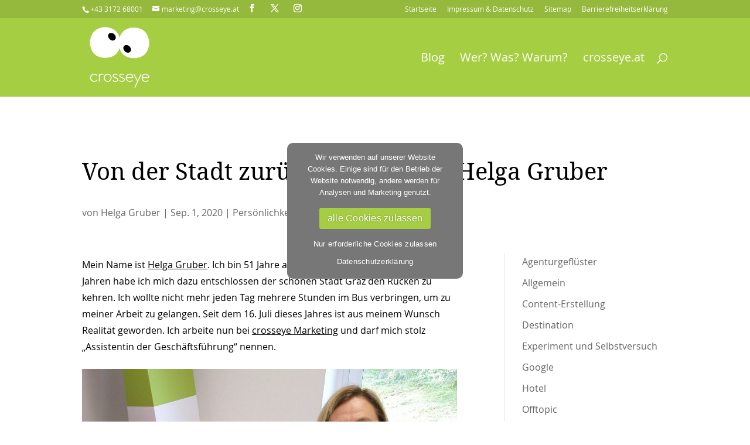

--- FILE ---
content_type: text/css
request_url: https://www.diegutenachricht.at/wp-content/themes/crosseye/style.css?ver=4.27.4
body_size: 19810
content:
/*
Theme Name: crosseye
Description: Divi Child Theme
Author: Paul Götz
Author URI: http://www.crosseye.at/
Template: Divi
Version: 1.0
Tags:
*/


@font-face {
    font-family: 'Open Sans';
    src:  url('fonts/OpenSans/OpenSans-Regular-webfont.woff') format('woff');
    font-weight: normal;
    font-style: normal;
}

@font-face {
    font-family: 'Open Sans';
    src: url('fonts/OpenSans/OpenSans-Bold-webfont.woff') format('woff');
    font-weight: bold;
    font-style: normal;
}

@font-face {
    font-family: 'Open Sans';
    src: url('fonts/OpenSans/OpenSans-Semibold-webfont.woff') format('woff');
    font-weight: 600;
    font-style: normal;
}

@font-face {
    font-family: 'xeye_serif';
	src: url('fonts/droidserif/DroidSerif-Regular-webfont.woff') format('woff');
    font-weight: normal;
    font-style: normal;
}

@font-face {
    font-family: 'xeye_serif';
	src: url('fonts/droidserif/DroidSerif-Bold-webfont.woff') format('woff');
    font-weight: bold;
    font-style: normal;
}

@font-face {
	font-family: 'FontAwesome';
	font-style: normal;
	font-weight: 400;
	font-display: auto;
	src: url("fonts/fontawesome/fontawesome-webfont.eot");
	src: url("fonts/fontawesome/fontawesome-webfont.eot?#iefix") format("embedded-opentype"), url("fonts/fontawesome/fontawesome-webfont.woff2") format("woff2"), url("fonts/fontawesome/fontawesome-webfont.woff") format("woff"), url("fonts/fontawesome/fontawesome-webfont.ttf") format("truetype"), url("fonts/fontawesome/fontawesome-webfont.svg#fontawesome") format("svg");
}

h1,h2,h3,h4 {
	font-family: 'xeye_serif', 'Times New Roman', Georgia, Serif;
	font-weight: normal;
	padding: 0.6em 0;
	color: #901a2a;
}

p { padding: 0.3em 0; }


.transition-slow {
	-webkit-transition: 0.5s ease;
	-moz-transition: 0.5s ease;
	-o-transition: 0.5s ease;
	-ms-transition: 0.5s ease;
	transition: 0.5s ease;
}

.transition-fast {
	-webkit-transition: 0.2s ease;
	-moz-transition: 0.2s ease;
	-o-transition: 0.2s ease;
	-ms-transition: 0.2s ease;
	transition: 0.2s ease;
}


ul.wp-block-page-list,
ul.wp-block-page-list ul {
	list-style-type: none;
	padding: 0;
	margin: 0;
}
ul.wp-block-page-list ul.submenu-container {
	padding: 20px 0 20px 40px;
}
ul.wp-block-page-list a {
	display: inline-block;
	padding: 4px 0;
	color: #555;
	text-decoration: none;
}
ul.wp-block-page-list > li >  a {
	font-family: 'xeye_serif', 'Times New Roman', Georgia, Serif;
	font-size: 1.4em;
	color: #90192a;
}


#xeye-footer * { color: #000; }
#xeye-footer a { color: #000; text-decoration: underline; }

#gallery-cols4-nospace .et_pb_gallery_item { margin: 0 !important; }

#main-content { min-height: 400px; }

.mobile_menu_bar:before, .mobile_menu_bar:after { color: #fff !important; }

.entry-content a {
	color: inherit;
	text-decoration: underline;
}

.et_pb_posts a.more-link,
a.more-link {
	display: inline-block;
	height: 40px;
	line-height: 40px;
	padding: 0 20px;
	color: #fff;
	text-decoration: none;
	background: #95b93c;
	border-radius: 4px;
	margin: 20px 0;
}
.et_pb_posts a.more-link:hover,
a.more-link:hover { background: #a6ce43; }

.text-vertical-aligned { align-items: center; justify-content: center; }

.pano-iframe-wrap {
	display: block;
	width: 100%;
	position: relative;
}
.pano-iframe-wrap:after {
	display: block;
	content: '';
	width: 100%;
	padding-top: 57%;
}
.pano-iframe-wrap iframe,
.pano-iframe-wrap .disabled-by-dsgvo {
	display: block;
	position: absolute;
	top: 0;
	right: 0;
	bottom: 0;
	left: 0;
	width: 100%;
	height: 100%;
}


.video-iframe-wrap-16-9 {
	display: block;
	width: 100%;
	position: relative;
	margin: 40px 0;
}
.video-iframe-wrap-16-9:after {
	display: block;
	content: '';
	width: 100%;
	padding-top: 56.25%;
}
.video-iframe-wrap-16-9 iframe {
	display: block;
	position: absolute;
	top: 0;
	right: 0;
	bottom: 0;
	left: 0;
	width: 100% !important;
	height: 100% !important;
}



.et_portfolio_image img { display: block; }



h1 span { font-size: 0.5em; font-weight: normal; }

.et_mobile_menu li a, .nav li li a { font-size: 20px; }

#et-secondary-nav a, #et-info a, #et-info span { font-weight: normal; }

#stbsee-footer a { color: #fff; border-bottom: 1px solid #fff; }

#footer-widgets { padding: 60px 0; }
.footer-widget, .footer-widget div, .footer-widget p { width: 100%; float: none; text-align: center; }
.footer-widget { margin: 0 !important; }
.footer-widget a { color: #fff; text-decoration: underline; }
.footer-widget h3 { color: #fff; padding-bottom: 1em; }

.et_pb_bg_layout_dark a { color: #fff; }

#footer-bottom { padding: 0 0 60px 0; background: transparent; color: #fff; }
#footer-bottom .container { text-align: center; }
#footer-bottom a { color: #fff; font-size: 28px; font-weight: normal; }

.et-social-icons {
	display: inline-block;
	float: none;
}
.et-social-icons li { margin: 0 10px; }

.et_contact_bottom_container { margin-top: 0; }

.et_pb_menu_inner_container, .et_pb_menu__wrap, .et_pb_menu__menu, ul#menu-footer { display: block; }
ul#menu-footer li {
	display: block;
	text-align: right;
}

.et-pb-contact-message { color: #fff; }

.et_pb_text ul { padding-top: 0.5em; padding-bottom: 0.5em; }
.et_pb_text ul, .et_pb_text li { line-height: inherit; }

.icon-rund .et_pb_image_wrap {
	-webkit-border-radius: 50%;
	-moz-border-radius: 50%;
	border-radius: 50%;
	background: #a75348;
	max-width: 200px;
}

#et-top-navigation { font-weight: 400; }

.wp-caption{
	max-width: 100%;
	margin-bottom: 20px;
	padding: 0;
	border: none;
	background-color: transparent;
	text-align: left;
}
.wp-caption p.wp-caption-text { margin: 0; padding: 0 4px 5px; font-size: 12px; }


#et-footer-nav ul.bottom-nav { text-align: center; }
#et-footer-nav ul.bottom-nav li { display: inline-block; padding: 0 10px; }
#et-footer-nav .et-social-icons { display: none; }
#et-footer-nav .et-social-icon a, #et-footer-nav .et-social-icon a:hover { font-size: 30px; height: 38px; line-height: 40px; background: transparent; color: #bbb; opacity: 1; }

#cookie-law-info-again { box-shadow: 0 0 5px 0 rgba(0,0,0,0.3); }
#cookie-law-info-bar a { text-decoration: none; }

ul#footer-nav.footer-menu {
	display: block;
	list-style: none;
	text-align: center;
	padding: 0;
	margin: 0;
}
ul#footer-nav.footer-menu li {
	display: inline-block;
	padding: 0;
	margin: 0;
	color: #fff;
}
ul#footer-nav.footer-menu li a {
	display: block;
	height: 30px;
	line-height: 30px;
	padding: 0 10px;
	color: #fff;
	text-decoration: none;
}
ul#footer-nav.footer-menu li a:hover {
	text-decoration: underline;
}

/*Contact Form 7 */

form.wpcf7-form input[type="text"], 
form.wpcf7-form input[type="email"],
form.wpcf7-form input[type="date"],
form.wpcf7-form textarea,
form.wpcf7-form select {
	-moz-border-radius: 0;
	-webkit-border-radius: 0;
	-webkit-appearance: none;
	background-color: #eee;
	width: 100%;
	border-width: 0;
	border-radius: 0;
	color: #333;
	font-size: 16px;
	padding: 10px;
	font-family: inherit;
	box-sizing: border-box;
	border: 2px solid #eee;
}
form.wpcf7-form textarea { display: block; }
form.wpcf7-form select {
	background-image: url('images/webkit_select.png');
	background-position: right center;
	background-repeat: no-repeat;
}
textarea#product-form-message, textarea#enquiry-form-message { height: 160px; }
form.wpcf7-form label.placeholder { display: none; }

form.wpcf7-form input.wpcf7-quiz { display: inline-block; width: 100px; }

form.wpcf7-form .quiz-send-wrap { text-align: left; }
form.wpcf7-form .quiz-send-wrap > span, form.wpcf7-form input[type="submit"] { display: inline-block; vertical-align: top; }
form.wpcf7-form .quiz-send-wrap label { display: inline; }
form.wpcf7-form .quiz-send-wrap input[type="text"] { width: 100px; }
.contact-form-bg-dark .wpcf7-response-output { color: #fff; }

form.wpcf7-form p {
	padding-top: 20px;
}

/* GDPR Cookie Info */
#moove_gdpr_cookie_info_bar .moove-gdpr-info-bar-container .moove-gdpr-info-bar-content p, 
#moove_gdpr_cookie_info_bar .moove-gdpr-info-bar-container .moove-gdpr-info-bar-content p a { font-weight: 400 !important; }


.disabled-by-dsgvo {
	display: block;
	position: relative;
	background-color: #fff;
	background-image: repeating-linear-gradient(45deg, white 0%, white 2%, #eee 2%, #eee 4%, white 4%);
}
.disabled-by-dsgvo .vertical-center {
	display: block;
	width: 300px;
	max-width: 100%;
	margin: 0 auto;
	text-align: center;
	padding: 40px;
}

/* Cookie Notice */
#cn-close-notice { display: none !important;}
#cn-accept-cookie { background: #71b52d; }
#cn-more-info { background: #555; }

.footer-logos { display: block; width: 100%; background: #fff; text-align: center; }
.footer-logos a { display: inline-block; vertical-align: middle; padding: 20px; }
.footer-logos img { display: block; }

.bg-copy {
	display: block;
	position: absolute;
	right: 10px;
	bottom: 10px;
	color: #fff;
	font-size: 12px;
	opacity: 0.5;
}
.bg-copy:hover {
	opacity: 1;
	text-shadow: 0,0,5px rgba(0,0,0,0.5);
}


.et_pb_post_content a {
	text-decoration: underline;
}


.blocks-gallery-grid {
	padding: 40px 0 !important;
}

a.button-style,
form.wpcf7-form input[type="submit"],
a.wp-block-button__link {
	display: inline-block;
	max-width: 100%;
	overflow: hidden;
	line-height: 26px;
	background: #901a2a;
	border: 2px solid #901a2a;
	padding: 10px 40px 10px 20px;
	margin: 20px 0 0 0;
	color: #fff;
	font-size: 1em;
	font-weight: 500;
	text-decoration: none;
	cursor: pointer;
	position: relative;
	border-radius: 0;
	
	-webkit-transition: 0.2s ease;
	-moz-transition: 0.2s ease;
	-o-transition: 0.2s ease;
	-ms-transition: 0.2s ease;
	transition: 0.2s ease;
}
form.wpcf7-form input[type="submit"] {
	padding: 10px 20px;
}

a.button-style:after,
a.wp-block-button__link:after {
	display: block;
	width: 40px;
	height: 46px;
	line-height: 46px;
	text-align: center;
	content: "\f105";
	font-family: 'FontAwesome';
	font-weight: normal;
	text-transform: none;
	position: absolute;
	right: 0;
	top: 50%;
	margin-top: -23px;
}

a.button-style:hover,
a.button-style:active,
form.wpcf7-form input[type="submit"]:hover,
a.wp-block-button__link:hover {
	background: transparent;
	border-color: #901a2a;
	color: #901a2a;
	background: #fff;
}


.old-tab-shortcode,
.xeye-box {
	display: block;
	padding: 30px;
	margin: 20px 0;
	background: #eee;
}
.xeye-box p { padding: 0; }

.et_pb_post_content .et_post_gallery {
	margin-top: 7.47% !important;
}

.et_portfolio_image {
	overflow: hidden;
}
.et_portfolio_image:after {
	display: block;
	content: '';
	padding-top: 71%;
}
.et_portfolio_image img {
	display: block;
	position: absolute;
	left: 0;
	top: 0;
	width: 100%;
	height: auto;
}

small a { color: inherit !important; }

hr.wp-block-separator {
	display: block;
	width: 100%;
	float: none;
	clear: both;
	height: 4px;
	background: #ddd;
	border: none;
	overflow: hidden;
	margin: 40px 0;
}

.wp-block-image { margin-top: 20px; }


#footer-logos { padding: 0; }
#footer-logos > div {
	text-align: center;
}
#footer-logos .et_pb_image {
	display: inline-block;
	padding: 20px;
	margin: 0;
}

#footer-icons a {
	display: inline-block;
	vertical-align: top;
	padding: 0 10px;
}


#cookie-notice {
	position: fixed;
	width: 300px;
	min-width: 240px;
	max-width: 90%;
	height: auto;
	z-index: 100000;
	font-size: 13px;
	letter-spacing: 0;
	line-height: 20px;
	left: 50%;
	top: 50%;
	bottom: auto;
	text-align: center;
	font-weight: normal;
	font-family: -apple-system,BlinkMacSystemFont,Arial,Roboto,"Helvetica Neue",sans-serif;
	border-radius: 10px;
	-ms-transform: translateX(-50%) translateY(-50%);
	-moz-transform: translateX(-50%) translateY(-50%);
	-webkit-transform: translateX(-50%) translateY(-50%);
	transform: translateX(-50%) translateY(-50%);
}

#cookie-notice.cookie-notice-hidden { top: 0; }

#cookie-notice a {
	margin-left: auto !important;
	margin-right: auto !important;
}
#cookie-notice a#cn-accept-cookie {
	padding: 10px 14px;
	margin: 10px auto !important;
	font-size: 16px;
	text-shadow: 0 0 3px rgba(0,0,0,0.3);
}

.cn-revoke-cookie { display: none; }
body.cookies-set .cn-revoke-cookie { display: block; }

.cn-revoke-cookie {
	width: 40px;
	height: 40px;
	border-radius: 30px;
	background: #95b93c url("[data-uri]") no-repeat center center;
	background-size: 30px;
	text-indent: -999em;
	overflow: hidden;
	position: fixed;
	left: 10px;
	bottom: 10px;
	z-index: 1000;
}
#cn-refuse-cookie, #cn-more-info { background: transparent !important; }


@media only screen and (min-width: 1025px) and (max-width: 1600px) {

	.sticky-nav {
		padding: 0 300px 0 80px;
	}
	.nav-logo {
		margin-right: 20px;
	}
	#fullscreen-overlay,
	#fullscreen-header .et_pb_fullwidth_header_container {
		width: 400px;
	}

}





@media only screen and (max-width: 1024px) {
	
	.sticky-nav-wrap { position: absolute; }
	
	#main-nav { display: none; }
	.nav-toggle { left: 20px; top: 10px; }
	.nav-toggle-bg {
		display: block;
		position: fixed;
		left: 0;
		top: 0;
		height: 80px;
		width: 80px;
		background: #fff;
		z-index: 1300;
	}
	
	.stopper-wrap {
		display: inline-block;
		max-width: 50%;
		text-align: left;
		position: absolute;
		top: 140px;
		left: 0;
	}
	.stopper {
		background: #901a2a;
		padding: 18px;
		font-size: 18px;
		line-height: 1.4em;
		color: #fff;
		
		-webkit-border-bottom-right-radius: 0;
		-moz-border-radius-bottomright: 0;
		border-bottom-right-radius: 0;
		-webkit-border-bottom-left-radius: 0;
		-moz-border-radius-bottomleft: 0;
		border-bottom-left-radius: 0;
		
		-webkit-box-shadow: 0px 4px 4px 0px #eee;
		-moz-box-shadow: 0px 4px 4px 0px #eee;
		box-shadow: 0px 4px 4px 0px rgba(0,0,0,0.1);
	}
	
}

@media only screen and (min-width: 981px) {
	
	#xeye-footer .et_pb_column_1_3 { width: 25%; }
	#xeye-footer .et_pb_column_1_3:last-child { width: 37%; }
	
	#gallery-cols4-nospace .et_pb_grid_item { width: 25%; margin: 0; }
	
	/*
	.et_header_style_left .et-fixed-header #et-top-navigation { padding-top: 60px; }
	.et_header_style_left .et-fixed-header #et-top-navigation nav>ul>li>a { padding-bottom: 60px; }
	*/
	
}

@media only screen and (max-width: 980px) {
	
	#gallery-cols4-nospace .et_pb_grid_item { width: 33.333%; }
	
}


@media only screen and (max-width: 767px) {

	#gallery-cols4-nospace .et_pb_grid_item { width: 50%; }
	
}


@media only screen and (max-width: 719px) {
	
	h1 span { display: block; font-size: 0.5em; line-height: normal; font-weight: normal; }
	
	table { display: block; overflow-x: auto; }	
	table::-webkit-scrollbar {
		-webkit-appearance: none;
		width: 20px;
		height: 20px;
		background-color: rgba(0, 0, 0, .1);
	}
	table::-webkit-scrollbar-thumb {
		border: 2px solid #fff;
		background-color: rgba(0, 0, 0, .3);
	}
	
	textarea#product-form-message { height: 160px; }
	input#enquiry-form-date { background-image: url('images/calendar_icon.png'); background-position: right center; background-repeat: no-repeat; }
	form.wpcf7-form input[type="submit"] { display: block; width: 100%; text-align: center; margin: 20px 0 0 0; }
	
	.icon-rund .et_pb_image_wrap { max-width: 160px; }
	
	.strong-break strong { display: block; line-height: 1em; padding-top: 15px; }
	
	.pano-iframe-wrap:after { padding-top: 100%; }
	
}


@media (max-width: 479px) {
	
	h1 { font-size: 30px !important; }
	
	.header-image:after { padding-top: 70%; }
	
	#gallery-cols4-nospace .et_pb_grid_item { width: 100%; }
	
	.nav-buttons { width: 180px; }
	.nav-buttons a span { display: none; }
	
	.sticky-nav { text-align: left; padding-left: 80px; }
	.nav-logo { width: 80px; padding-top: 35px; margin: 0; }
	
}


/* --- bei aktiviertem Divi Editor ausblenden --- */

body.logged-in .sticky-nav-wrap { display: none; }

body.logged-in .nav-toggle-bg, 
body.logged-in .nav-toggle { display: none; }



--- FILE ---
content_type: application/javascript
request_url: https://www.diegutenachricht.at/wp-content/themes/crosseye/js/script.js?ver=6.7.4
body_size: 767
content:

jQuery(document).ready(function() {

	
	jQuery(".video-iframe-wrap-16-9 > div").removeClass("fluid-width-video-wrapper") 
	
	jQuery('ul.blocks-gallery-grid').each(function() {
		jQuery(this).magnificPopup({
			delegate: 'a',
			type: 'image',
			gallery: {
				enabled:true
			}
		});
	});

/*
	jQuery('.wp-block-image').each(function() {
		jQuery(this).magnificPopup({
			delegate: 'a',
			type: 'image',
			gallery: {
				enabled:true
			},
			image: {
				titleSrc: 'alt'
			}
		});
	});
*/
	
	const imgSelector = [
		'a[href$=".jpg" i]',
		'a[href$=".jpeg" i]',
		'a[href$=".png" i]',
		'a[href$=".gif" i]',
		'a[href$=".webp" i]',
		'a[href$=".avif" i]',
		'a[href$=".bmp" i]',
		'a[href$=".svg" i]'
	].join(', ');


	jQuery('.wp-block-image').each(function () {
		jQuery(this).magnificPopup({
			delegate : imgSelector,
			type     : 'image',
			gallery  : { enabled: true },
			image    : { titleSrc: 'alt' }
		});
	});

});